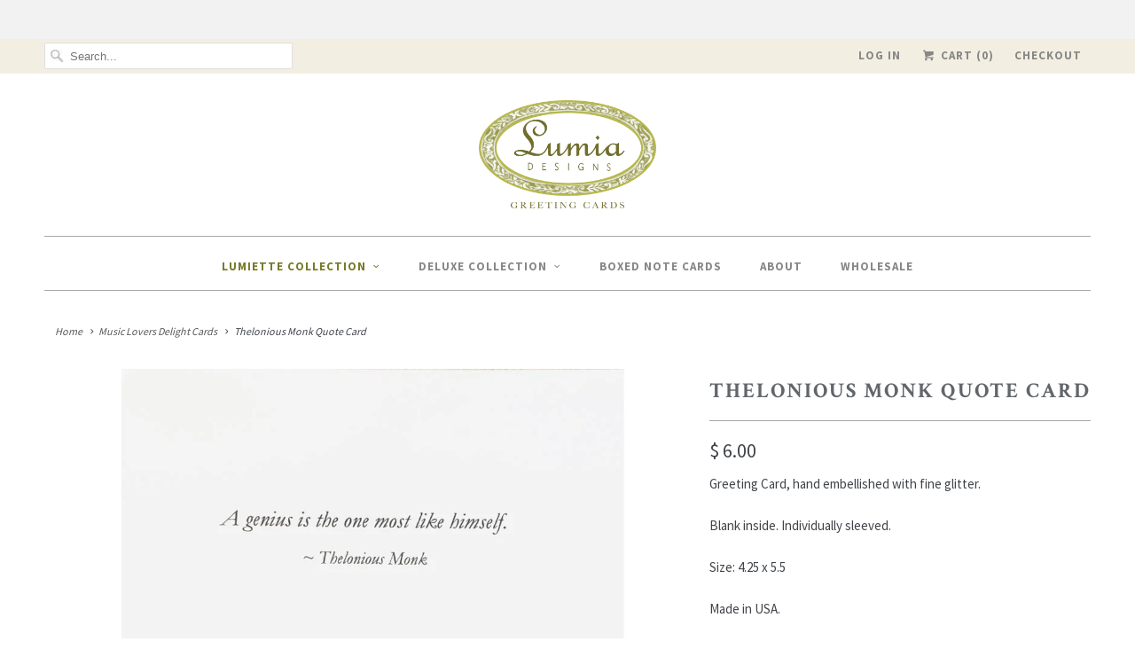

--- FILE ---
content_type: text/css
request_url: https://www.lumiadesigns.com/cdn/shop/t/5/assets/devst-styles.scss.css?v=9500186488221374541557466632
body_size: -469
content:
.container .dev_newsletter.one-third.column{display:block;max-width:100%;margin:0;padding-right:13px}@media screen and (min-width: 768px){.container .dev_newsletter.one-third.column{padding-bottom:30px}}.dev_newsletter p{margin-bottom:3px}.dev_newsletter h3{border-bottom:0;padding-bottom:0;margin:15px 0 0}.dev_newsletter h3{border-bottom:0}@media screen and (max-width: 767px){.dev_newsletter h3{font-size:17px!important}}
/*# sourceMappingURL=/cdn/shop/t/5/assets/devst-styles.scss.css.map?v=9500186488221374541557466632 */


--- FILE ---
content_type: text/plain; charset=utf-8
request_url: https://www.lumiadesigns.com/apps/locksmith/ping?
body_size: -418
content:
{"cart":":756f37f969a8","messages":[]}